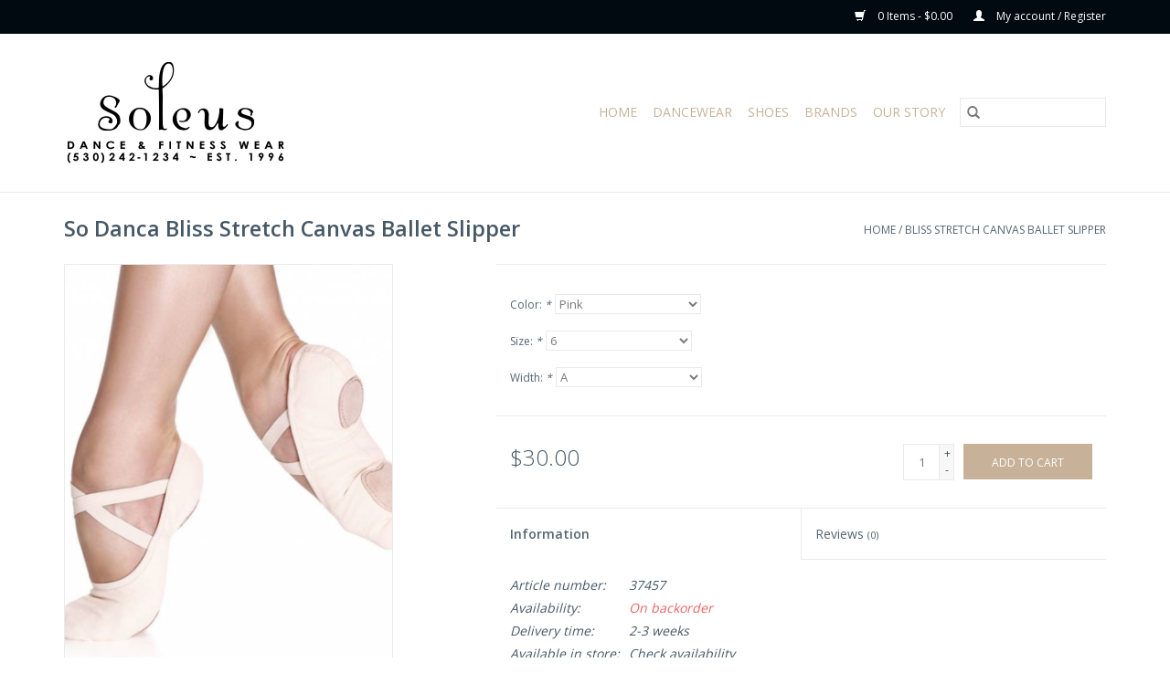

--- FILE ---
content_type: text/html;charset=utf-8
request_url: https://www.soleusdancewear.com/so-danca-bliss-stretch-canvas-ballet-slipper.html
body_size: 8237
content:
<!DOCTYPE html>
<html lang="us">
  <head>
    <meta charset="utf-8"/>
<!-- [START] 'blocks/head.rain' -->
<!--

  (c) 2008-2025 Lightspeed Netherlands B.V.
  http://www.lightspeedhq.com
  Generated: 03-11-2025 @ 12:42:35

-->
<link rel="canonical" href="https://www.soleusdancewear.com/so-danca-bliss-stretch-canvas-ballet-slipper.html"/>
<link rel="alternate" href="https://www.soleusdancewear.com/index.rss" type="application/rss+xml" title="New products"/>
<meta name="robots" content="noodp,noydir"/>
<meta property="og:url" content="https://www.soleusdancewear.com/so-danca-bliss-stretch-canvas-ballet-slipper.html?source=facebook"/>
<meta property="og:site_name" content="SOLEUS DANCE &amp; FITNESS WEAR"/>
<meta property="og:title" content="Bliss - Stretch Canvas Ballet Slipper"/>
<meta property="og:description" content="Stretch canvas split sole ballet slipper by So Danca. The stretch canvas contours to the arch and toes perfectly. This fully elasticized ballet slipper is dr..."/>
<meta property="og:image" content="https://cdn.shoplightspeed.com/shops/613836/files/5065981/so-danca-bliss-stretch-canvas-ballet-slipper.jpg"/>
<!--[if lt IE 9]>
<script src="https://cdn.shoplightspeed.com/assets/html5shiv.js?2025-02-20"></script>
<![endif]-->
<!-- [END] 'blocks/head.rain' -->
    <title>Bliss - Stretch Canvas Ballet Slipper - SOLEUS DANCE &amp; FITNESS WEAR</title>
    <meta name="description" content="Stretch canvas split sole ballet slipper by So Danca. The stretch canvas contours to the arch and toes perfectly. This fully elasticized ballet slipper is dr..." />
    <meta name="keywords" content="So, Danca, Bliss, , Stretch, Canvas, Ballet, Slipper" />
    <meta http-equiv="X-UA-Compatible" content="IE=edge,chrome=1">
    <meta name="viewport" content="width=device-width, initial-scale=1.0">
    <meta name="apple-mobile-web-app-capable" content="yes">
    <meta name="apple-mobile-web-app-status-bar-style" content="black">

    <link rel="shortcut icon" href="https://cdn.shoplightspeed.com/shops/613836/themes/3581/assets/favicon.ico?20250220003920" type="image/x-icon" />
    <link href='//fonts.googleapis.com/css?family=Open%20Sans:400,300,600' rel='stylesheet' type='text/css'>
    <link href='//fonts.googleapis.com/css?family=Open%20Sans:400,300,600' rel='stylesheet' type='text/css'>
    <link rel="shortcut icon" href="https://cdn.shoplightspeed.com/shops/613836/themes/3581/assets/favicon.ico?20250220003920" type="image/x-icon" />
    <link rel="stylesheet" href="https://cdn.shoplightspeed.com/shops/613836/themes/3581/assets/bootstrap-min.css?2025102823155820200921071828" />
    <link rel="stylesheet" href="https://cdn.shoplightspeed.com/shops/613836/themes/3581/assets/style.css?2025102823155820200921071828" />
    <link rel="stylesheet" href="https://cdn.shoplightspeed.com/shops/613836/themes/3581/assets/settings.css?2025102823155820200921071828" />
    <link rel="stylesheet" href="https://cdn.shoplightspeed.com/assets/gui-2-0.css?2025-02-20" />
    <link rel="stylesheet" href="https://cdn.shoplightspeed.com/assets/gui-responsive-2-0.css?2025-02-20" />
    <link rel="stylesheet" href="https://cdn.shoplightspeed.com/shops/613836/themes/3581/assets/custom.css?2025102823155820200921071828" />
    
    <script src="https://cdn.shoplightspeed.com/assets/jquery-1-9-1.js?2025-02-20"></script>
    <script src="https://cdn.shoplightspeed.com/assets/jquery-ui-1-10-1.js?2025-02-20"></script>

    <script type="text/javascript" src="https://cdn.shoplightspeed.com/shops/613836/themes/3581/assets/global.js?2025102823155820200921071828"></script>
		<script type="text/javascript" src="https://cdn.shoplightspeed.com/shops/613836/themes/3581/assets/bootstrap-min.js?2025102823155820200921071828"></script>
    <script type="text/javascript" src="https://cdn.shoplightspeed.com/shops/613836/themes/3581/assets/jcarousel.js?2025102823155820200921071828"></script>
    <script type="text/javascript" src="https://cdn.shoplightspeed.com/assets/gui.js?2025-02-20"></script>
    <script type="text/javascript" src="https://cdn.shoplightspeed.com/assets/gui-responsive-2-0.js?2025-02-20"></script>

    <script type="text/javascript" src="https://cdn.shoplightspeed.com/shops/613836/themes/3581/assets/share42.js?2025102823155820200921071828"></script>

    <!--[if lt IE 9]>
    <link rel="stylesheet" href="https://cdn.shoplightspeed.com/shops/613836/themes/3581/assets/style-ie.css?2025102823155820200921071828" />
    <![endif]-->
    <link rel="stylesheet" media="print" href="https://cdn.shoplightspeed.com/shops/613836/themes/3581/assets/print-min.css?2025102823155820200921071828" />
  </head>
  <body>
    <header>
  <div class="topnav">
    <div class="container">
      
      <div class="right">
        <span role="region" aria-label="Cart">
          <a href="https://www.soleusdancewear.com/cart/" title="Cart" class="cart">
            <span class="glyphicon glyphicon-shopping-cart"></span>
            0 Items - $0.00
          </a>
        </span>
        <span>
          <a href="https://www.soleusdancewear.com/account/" title="My account" class="my-account">
            <span class="glyphicon glyphicon-user"></span>
                        	My account / Register
                      </a>
        </span>
      </div>
    </div>
  </div>

  <div class="navigation container">
    <div class="align">
      <div class="burger">
        <button type="button" aria-label="Open menu">
          <img src="https://cdn.shoplightspeed.com/shops/613836/themes/3581/assets/hamburger.png?2025102823155820200921071828" width="32" height="32" alt="Menu">
        </button>
      </div>

              <div class="vertical logo">
          <a href="https://www.soleusdancewear.com/" title="SOLEUS DANCE WEAR">
            <img src="https://cdn.shoplightspeed.com/shops/613836/themes/3581/assets/logo.png?20250220003920" alt="SOLEUS DANCE WEAR" />
          </a>
        </div>
      
      <nav class="nonbounce desktop vertical">
        <form action="https://www.soleusdancewear.com/search/" method="get" id="formSearch" role="search">
          <input type="text" name="q" autocomplete="off" value="" aria-label="Search" />
          <button type="submit" class="search-btn" title="Search">
            <span class="glyphicon glyphicon-search"></span>
          </button>
        </form>
        <ul region="navigation" aria-label=Navigation menu>
          <li class="item home ">
            <a class="itemLink" href="https://www.soleusdancewear.com/">Home</a>
          </li>
          
                    	<li class="item sub">
              <a class="itemLink" href="https://www.soleusdancewear.com/dancewear/" title="Dancewear">
                Dancewear
              </a>
                            	<span class="glyphicon glyphicon-play"></span>
                <ul class="subnav">
                                      <li class="subitem">
                      <a class="subitemLink" href="https://www.soleusdancewear.com/dancewear/bottoms/" title="Bottoms">Bottoms</a>
                                          </li>
                	                    <li class="subitem">
                      <a class="subitemLink" href="https://www.soleusdancewear.com/dancewear/dresses/" title="Dresses">Dresses</a>
                                          </li>
                	                    <li class="subitem">
                      <a class="subitemLink" href="https://www.soleusdancewear.com/dancewear/leotards/" title="Leotards">Leotards</a>
                                          </li>
                	                    <li class="subitem">
                      <a class="subitemLink" href="https://www.soleusdancewear.com/dancewear/tights/" title="Tights">Tights</a>
                                          </li>
                	                    <li class="subitem">
                      <a class="subitemLink" href="https://www.soleusdancewear.com/dancewear/tops/" title="Tops">Tops</a>
                                          </li>
                	              	</ul>
                          </li>
                    	<li class="item sub">
              <a class="itemLink" href="https://www.soleusdancewear.com/shoes/" title="Shoes">
                Shoes
              </a>
                            	<span class="glyphicon glyphicon-play"></span>
                <ul class="subnav">
                                      <li class="subitem">
                      <a class="subitemLink" href="https://www.soleusdancewear.com/shoes/pointe-accessories/" title="Pointe Accessories">Pointe Accessories</a>
                                          </li>
                	                    <li class="subitem">
                      <a class="subitemLink" href="https://www.soleusdancewear.com/shoes/ballet/" title="Ballet">Ballet</a>
                                          </li>
                	                    <li class="subitem">
                      <a class="subitemLink" href="https://www.soleusdancewear.com/shoes/character/" title="Character">Character</a>
                                          </li>
                	                    <li class="subitem">
                      <a class="subitemLink" href="https://www.soleusdancewear.com/shoes/jazz/" title="Jazz">Jazz</a>
                                          </li>
                	                    <li class="subitem">
                      <a class="subitemLink" href="https://www.soleusdancewear.com/shoes/barefoot/" title="Barefoot">Barefoot</a>
                                          </li>
                	                    <li class="subitem">
                      <a class="subitemLink" href="https://www.soleusdancewear.com/shoes/pointe/" title="Pointe">Pointe</a>
                                          </li>
                	                    <li class="subitem">
                      <a class="subitemLink" href="https://www.soleusdancewear.com/shoes/tap/" title="Tap">Tap</a>
                                          </li>
                	              	</ul>
                          </li>
          
          
          
                    	          		<li class="footerbrands item">
                <a class="itemLink" href="https://www.soleusdancewear.com/brands/" title="Brands">
                  Brands
                </a>
          		</li>
          	          
                    	<li class="item">
              <a class="itemLink" href="https://www.soleusdancewear.com/service/about/" title="Our Story" >
                Our Story
              </a>
          	</li>
                  </ul>

        <span class="glyphicon glyphicon-remove"></span>
      </nav>
    </div>
  </div>
</header>

    <div class="wrapper">
      <div class="container content" role="main">
                <div>
  <div class="page-title row">
    <div class="col-sm-6 col-md-6">
      <h1 class="product-page">
                  So Danca Bliss  Stretch Canvas Ballet Slipper
              </h1>

          </div>

  	<div class="col-sm-6 col-md-6 breadcrumbs text-right" role="nav" aria-label="Breadcrumbs">
  <a href="https://www.soleusdancewear.com/" title="Home">Home</a>

      / <a href="https://www.soleusdancewear.com/so-danca-bliss-stretch-canvas-ballet-slipper.html" aria-current="true">Bliss  Stretch Canvas Ballet Slipper</a>
  </div>
	</div>

  <div class="product-wrap row">
    <div class="product-img col-sm-4 col-md-4" role="article" aria-label="Product images">
      <div class="zoombox">
        <div class="images">
                      <a class="zoom first" data-image-id="5065981">
                                              	<img src="https://cdn.shoplightspeed.com/shops/613836/files/5065981/1600x2048x1/so-danca-bliss-stretch-canvas-ballet-slipper.jpg" alt="So Danca Bliss  Stretch Canvas Ballet Slipper">
                                          </a>
                  </div>

        <div class="thumbs row">
                      <div class="col-xs-3 col-sm-4 col-md-4">
              <a data-image-id="5065981">
                                                    	<img src="https://cdn.shoplightspeed.com/shops/613836/files/5065981/156x230x1/so-danca-bliss-stretch-canvas-ballet-slipper.jpg" alt="So Danca Bliss  Stretch Canvas Ballet Slipper" title="So Danca Bliss  Stretch Canvas Ballet Slipper"/>
                	                              </a>
            </div>
                  </div>
      </div>
    </div>

    <div class="product-info col-sm-8 col-md-7 col-md-offset-1">
      <form action="https://www.soleusdancewear.com/cart/add/15885977/" id="product_configure_form" method="post">
                  <div class="product-option row" role="group" aria-label="Customize product">
            <div class="col-md-12">
              <input type="hidden" name="bundle_id" id="product_configure_bundle_id" value="">
<div class="product-configure">
  <div class="product-configure-options" aria-label="Select an option of the product. This will reload the page to show the new option." role="region">
    <div class="product-configure-options-option">
      <label for="product_configure_option_color">Color: <em aria-hidden="true">*</em></label>
      <select name="matrix[color]" id="product_configure_option_color" onchange="document.getElementById('product_configure_form').action = 'https://www.soleusdancewear.com/product/matrix/9860412/'; document.getElementById('product_configure_form').submit();" aria-required="true">
        <option value="Pink" selected="selected">Pink</option>
        <option value="Black">Black</option>
      </select>
      <div class="product-configure-clear"></div>
    </div>
    <div class="product-configure-options-option">
      <label for="product_configure_option_size">Size: <em aria-hidden="true">*</em></label>
      <select name="matrix[size]" id="product_configure_option_size" onchange="document.getElementById('product_configure_form').action = 'https://www.soleusdancewear.com/product/matrix/9860412/'; document.getElementById('product_configure_form').submit();" aria-required="true">
        <option value="1">1</option>
        <option value="1.5">1.5</option>
        <option value="2">2</option>
        <option value="2.5">2.5</option>
        <option value="3">3</option>
        <option value="3.5">3.5</option>
        <option value="4">4</option>
        <option value="4.5">4.5</option>
        <option value="5">5</option>
        <option value="5.5">5.5</option>
        <option value="6" selected="selected">6</option>
        <option value="6.5">6.5</option>
        <option value="7">7</option>
        <option value="7.5">7.5</option>
        <option value="8">8</option>
        <option value="8.5">8.5</option>
        <option value="9">9</option>
        <option value="9.5">9.5</option>
        <option value="10">10</option>
        <option value="10.5">10.5</option>
        <option value="11">11</option>
        <option value="11.5">11.5</option>
      </select>
      <div class="product-configure-clear"></div>
    </div>
    <div class="product-configure-options-option">
      <label for="product_configure_option_width">Width: <em aria-hidden="true">*</em></label>
      <select name="matrix[width]" id="product_configure_option_width" onchange="document.getElementById('product_configure_form').action = 'https://www.soleusdancewear.com/product/matrix/9860412/'; document.getElementById('product_configure_form').submit();" aria-required="true">
        <option value="A" selected="selected">A</option>
        <option value="B">B</option>
        <option value="C">C</option>
      </select>
      <div class="product-configure-clear"></div>
    </div>
  </div>
<input type="hidden" name="matrix_non_exists" value="">
</div>

            </div>
          </div>
        
        <div class="product-price row">
          <div class="price-wrap col-xs-5 col-md-5">
                        <span class="price" style="line-height: 30px;">$30.00
                                        </span>
          </div>

          <div class="cart col-xs-7 col-md-7">
            <div class="cart">
                            	<input type="text" name="quantity" value="1" aria-label="Quantity" />
                <div class="change">
                  <button type="button" onclick="updateQuantity('up');" class="up" aria-label="Increase quantity by 1">+</button>
                  <button type="button" onclick="updateQuantity('down');" class="down" aria-label="Decrease quantity by 1">-</button>
                </div>
              	<button type="button" onclick="$('#product_configure_form').submit();" class="btn glyphicon glyphicon-shopping-cart" title="Add to cart"  aria-label="Add to cart">
                	<span aria-hidden="true">Add to cart</span>
              	</button>
                          </div>
          </div>
        </div>
      </form>

      <div class="product-tabs row">
        <div class="tabs">
          <ul>
            <li class="active col-2 information"><a rel="info" href="#">Information</a></li>
                        <li class="col-2 reviews"><a rel="reviews" href="#">Reviews <small>(0)</small></a></li>          </ul>
        </div>

        <div class="tabsPages">
          <div class="page info active">
            <table class="details">
            	              	                  <tr class="articlenumber">
                    <td>Article number:</td>
                    <td>37457</td>
                  </tr>
              	   						
                              <tr class="availability">
                  <td>Availability:</td>
                                    <td><span class="out-of-stock">On backorder</span></td>
                                  </tr>
              
                              <tr class="deliverytime">
                  <td>Delivery time:</td>
                  <td>2-3 weeks</td>
                </tr>
              
                               <tr class="omni-location-inventory">
                     <td>Available in store:</td>
                     <td class="product-inventory-location-label" id="productLocationInventory">Check availability</td>
                 </tr>
                 

  <link rel="stylesheet" type="text/css" href="https://cdn.shoplightspeed.com/assets/gui-core.css?2025-02-20" />

  <div id="gui-modal-product-inventory-location-wrapper">
   <div class="gui-modal-product-inventory-location-background"></div>
   <div class="gui-modal-product-inventory-location" >
     <div class="gui-modal-product-inventory-location-header">
       <p class="gui-modal-product-inventory-location-label">Available in store</p>
       <span id="gui-modal-product-inventory-location-close">Close</span>
     </div>
     <!-- Modal content -->
     <div class="gui-modal-product-inventory-location-container">
       <div id="gui-modal-product-inventory-location-content" class="gui-modal-product-inventory-location-content"></div>
       <div id="gui-modal-product-inventory-location-footer" class="gui-modal-product-inventory-location-footer"></div>
     </div>
   </div>
  </div>

  <script>
    (function() {
      function getInventoryState(quantity) {
        let inventoryPerLocationSetting = 'only_text';
        switch(inventoryPerLocationSetting) {
          case 'show_levels':
            return quantity > 0 ? 'In stock ('+ quantity +')' : 'Out of stock';
          default:
            return quantity > 0 ? 'In stock' : 'Out of stock';
        }
      }

      function createLocationRow(data, isFirstItem) {
        var locationData = data.location;

        if(!location){
          return null;
        }

        var firstItem      = isFirstItem ? '<hr class="gui-modal-product-inventory-location-content-row-divider"/>' : '';
        var inventoryState = getInventoryState(data.inventory);
        var titleString    = 'state at location';

        titleString = titleString.replace('state', inventoryState);
        titleString = titleString.replace('location', locationData.title);

        return [
          '<div class="gui-modal-product-inventory-location-content-row">', firstItem,
          '<p class="bold">', titleString, '</p>',
          '<p class="gui-product-inventory-address">', locationData.address.formatted, '</p>',
          '<hr class="gui-modal-product-inventory-location-content-row-divider"/>',
          '</div>'].join('');
      }

      function handleError(){
        $('#gui-modal-product-inventory-location-wrapper').show();
        $('#gui-modal-product-inventory-location-content').html('<div class="gui-modal-product-inventory-location-footer">Stock information is currently unavailable for this product. Please try again later.</div>');
      }

      // Get product inventory location information
      function inventoryOnClick() {
        $.getJSON('https://www.soleusdancewear.com/product-inventory/?id=15885977', function (response) {

          if(!response || !response.productInventory || (response.productInventory.locations && !response.productInventory.locations.length)){
            handleError();
            return;
          }

          var locations = response.productInventory.locations || [];

          var rows = locations.map(function(item, index) {
            return createLocationRow(item, index === 0)
          });

          $('#gui-modal-product-inventory-location-content').html(rows);

          var dateObj = new Date();
          var hours = dateObj.getHours() < 10 ? '0' + dateObj.getHours() : dateObj.getHours();
          var minutes = dateObj.getMinutes() < 10 ? '0' + dateObj.getMinutes() : dateObj.getMinutes();

          var footerContent = [
              '<div>',
              '<span class="bold">', 'Last updated:', '</span> ',
              'Today at ', hours, ':', minutes,
              '</div>',
              '<div>Online and in-store prices may differ</div>'].join('');

          $('#gui-modal-product-inventory-location-footer').html(footerContent);

          $('#gui-modal-product-inventory-location-wrapper').show();
        }).fail(handleError);
      }

      $('#productLocationInventory').on('click', inventoryOnClick);

      // When the user clicks on 'Close' in the modal, close it
      $('#gui-modal-product-inventory-location-close').on('click', function(){
        $('#gui-modal-product-inventory-location-wrapper').hide();
      });

      // When the user clicks anywhere outside of the modal, close it
      $('.gui-modal-product-inventory-location-background').on('click', function(){
        $('#gui-modal-product-inventory-location-wrapper').hide();
      });
    })();
  </script>
             
            </table>

                        <div class="clearfix"></div>

            <p><strong>Stretch canvas split sole ballet slipper by So Danca. The stretch canvas contours to the arch and toes perfectly. This fully elasticized ballet slipper is drawstring free, eliminating the headache and awkwardness associated with a traditional drawstring slipper.</strong></p>
<p>Available in three widths to accommodate all foot shapes.</p>
<p>A - Narrow, B - Medium, C - Wide</p>
<p>Also available in Child sizes.</p>

                      </div>
          
          <div class="page reviews">
            
            <div class="bottom">
              <div class="right">
                <a href="https://www.soleusdancewear.com/account/review/9860412/">Add your review</a>
              </div>
              <span>0</span> stars based on <span>0</span> reviews
            </div>
          </div>
        </div>
      </div>
    </div>
  </div>

  <div class="product-actions row" role="complementary">
    <div class="social-media col-xs-12 col-md-4" role="group" aria-label="Share on social media">
      <div class="share42init" data-url="https://www.soleusdancewear.com/so-danca-bliss-stretch-canvas-ballet-slipper.html" data-image="https://cdn.shoplightspeed.com/shops/613836/files/5065981/300x250x2/so-danca-bliss-stretch-canvas-ballet-slipper.jpg"></div>
    </div>

    <div class="col-md-7 col-xs-12 col-md-offset-1">
      <div class="tags-actions row">
        <div class="tags col-xs-12 col-md-4" role="group" aria-label="Tags">
                              	          	<a href="https://www.soleusdancewear.com/brands/so-danca/" title="So Danca"><h2>So Danca</h2></a>
                  </div>

        <div class="actions col-xs-12 col-md-8 text-right" role="group" aria-label="Actions">
          <a href="https://www.soleusdancewear.com/account/wishlistAdd/9860412/?variant_id=15885977" title="Add to wishlist">
            Add to wishlist
          </a> /
          <a href="https://www.soleusdancewear.com/compare/add/15885977/" title="Add to compare">
            Add to compare
          </a> /
                    <a href="#" onclick="window.print(); return false;" title="Print">
            Print
          </a>
        </div>
      </div>
    </div>
  </div>

	
  		<div class="products related row">
      <div class="col-md-12">
        <h3>Related products</h3>
      </div>
            	<div class="product col-xs-6 col-sm-3 col-md-3">
  <div class="image-wrap">
    <a href="https://www.soleusdancewear.com/bloch-ladies-elite-adaptatoe-tights.html" title="Bloch Ladies Elite Adaptatoe Tights">
                              <img src="https://cdn.shoplightspeed.com/shops/613836/files/5065826/262x276x1/bloch-ladies-elite-adaptatoe-tights.jpg" width="262" height="276" alt="Bloch Ladies Elite Adaptatoe Tights" title="Bloch Ladies Elite Adaptatoe Tights" />
                </a>

    <div class="description text-center">
      <a href="https://www.soleusdancewear.com/bloch-ladies-elite-adaptatoe-tights.html" title="Bloch Ladies Elite Adaptatoe Tights">
                <div class="text">
                    Bloch&#039;s comfortable and durable tights have a super stretch knitted waistband that provides superior comfort. Many dancers find a convertible tight the most convenient option when needing to change between multiple styles of shoes and styles of dance. The
                  </div>
      </a>
      <a href="https://www.soleusdancewear.com/cart/add/15885490/" class="cart">Add to cart</a>    </div>
  </div>

  <div class="info">
    <a href="https://www.soleusdancewear.com/bloch-ladies-elite-adaptatoe-tights.html" title="Bloch Ladies Elite Adaptatoe Tights" class="title">
   Bloch Ladies Elite Adaptatoe Tights     </a>

    <div class="left">
    
    $15.50 
   </div>
         </div>
</div>



            	<div class="product col-xs-6 col-sm-3 col-md-3">
  <div class="image-wrap">
    <a href="https://www.soleusdancewear.com/bloch-ladies-elite-endura-footed-tights.html" title="Bloch Ladies Elite Endura Footed Tights">
                              <img src="https://cdn.shoplightspeed.com/shops/613836/files/5065851/262x276x1/bloch-ladies-elite-endura-footed-tights.jpg" width="262" height="276" alt="Bloch Ladies Elite Endura Footed Tights" title="Bloch Ladies Elite Endura Footed Tights" />
                </a>

    <div class="description text-center">
      <a href="https://www.soleusdancewear.com/bloch-ladies-elite-endura-footed-tights.html" title="Bloch Ladies Elite Endura Footed Tights">
                <div class="text">
                    Bloch&#039;s comfortable and durable tights have a super stretch knitted waistband that provides superior comfort. The nylon &amp; lycra blend gives them a soft and luxurious feel while providing superior durability, making them perfect for dance class, performanc
                  </div>
      </a>
      <a href="https://www.soleusdancewear.com/cart/add/15885568/" class="cart">Add to cart</a>    </div>
  </div>

  <div class="info">
    <a href="https://www.soleusdancewear.com/bloch-ladies-elite-endura-footed-tights.html" title="Bloch Ladies Elite Endura Footed Tights" class="title">
   Bloch Ladies Elite Endura Footed Tights     </a>

    <div class="left">
    
    $16.00 
   </div>
         </div>
</div>


<div class="clearfix visible-xs"></div>

            	<div class="product col-xs-6 col-sm-3 col-md-3">
  <div class="image-wrap">
    <a href="https://www.soleusdancewear.com/so-danca-child-bliss-stretch-canvas-ballet-slipper.html" title="So Danca Child Bliss - Stretch Canvas Ballet Slipper">
                              <img src="https://cdn.shoplightspeed.com/shops/613836/files/5083687/262x276x1/so-danca-child-bliss-stretch-canvas-ballet-slipper.jpg" width="262" height="276" alt="So Danca Child Bliss - Stretch Canvas Ballet Slipper" title="So Danca Child Bliss - Stretch Canvas Ballet Slipper" />
                </a>

    <div class="description text-center">
      <a href="https://www.soleusdancewear.com/so-danca-child-bliss-stretch-canvas-ballet-slipper.html" title="So Danca Child Bliss - Stretch Canvas Ballet Slipper">
                <div class="text">
                    Stretch canvas split sole ballet slipper by So Danca. The stretch canvas contours to the arch and toes perfectly. This fully elasticized ballet slipper is drawstring free, eliminating the headache and awkwardness associated with a traditional drawstring s
                  </div>
      </a>
      <a href="https://www.soleusdancewear.com/cart/add/15913717/" class="cart">Add to cart</a>    </div>
  </div>

  <div class="info">
    <a href="https://www.soleusdancewear.com/so-danca-child-bliss-stretch-canvas-ballet-slipper.html" title="So Danca Child Bliss - Stretch Canvas Ballet Slipper" class="title">
   So Danca Child Bliss - Stretch Canvas Ballet Slipper     </a>

    <div class="left">
    
    $30.00 
   </div>
         </div>
</div>



            	<div class="product col-xs-6 col-sm-3 col-md-3">
  <div class="image-wrap">
    <a href="https://www.soleusdancewear.com/gaynor-minden-microfiber-convertible-tights.html" title="Gaynor Minden Gaynor Minden - Convertible Tights">
                              <img src="https://cdn.shoplightspeed.com/shops/613836/files/5085237/262x276x1/gaynor-minden-gaynor-minden-convertible-tights.jpg" width="262" height="276" alt="Gaynor Minden Gaynor Minden - Convertible Tights" title="Gaynor Minden Gaynor Minden - Convertible Tights" />
                </a>

    <div class="description text-center">
      <a href="https://www.soleusdancewear.com/gaynor-minden-microfiber-convertible-tights.html" title="Gaynor Minden Gaynor Minden - Convertible Tights">
                <div class="text">
                    Soft. Stretchy. Strong.<br />
And with all the details dancers love: a smooth<br />
luxurious “hand”, abundant 3D stretch, comfortable<br />
soft-knit waistbands, dyed-to-match crotch gussets,<br />
and carefully finished openings.
                  </div>
      </a>
      <a href="https://www.soleusdancewear.com/cart/add/15919077/" class="cart">Add to cart</a>    </div>
  </div>

  <div class="info">
    <a href="https://www.soleusdancewear.com/gaynor-minden-microfiber-convertible-tights.html" title="Gaynor Minden Gaynor Minden - Convertible Tights" class="title">
   Gaynor Minden Gaynor Minden - Convertible Tights     </a>

    <div class="left">
    
    $18.00 
   </div>
         </div>
</div>


<div class="clearfix visible-xs"></div>

            	<div class="product col-xs-6 col-sm-3 col-md-3">
  <div class="image-wrap">
    <a href="https://www.soleusdancewear.com/suffolk-convertible-tights.html" title="Suffolk Convertible Tights">
                              <img src="https://cdn.shoplightspeed.com/shops/613836/files/5085486/262x276x1/suffolk-convertible-tights.jpg" width="262" height="276" alt="Suffolk Convertible Tights" title="Suffolk Convertible Tights" />
                </a>

    <div class="description text-center">
      <a href="https://www.soleusdancewear.com/suffolk-convertible-tights.html" title="Suffolk Convertible Tights">
                <div class="text">
                    Soleus&#039; newest option in tights, Suffolk offers a super soft tight that is as comfortable as it is durable.
                  </div>
      </a>
      <a href="https://www.soleusdancewear.com/cart/add/15919743/" class="cart">Add to cart</a>    </div>
  </div>

  <div class="info">
    <a href="https://www.soleusdancewear.com/suffolk-convertible-tights.html" title="Suffolk Convertible Tights" class="title">
   Suffolk Convertible Tights     </a>

    <div class="left">
    
    $15.00 
   </div>
         </div>
</div>



          </div>
	</div>


<script src="https://cdn.shoplightspeed.com/shops/613836/themes/3581/assets/jquery-zoom-min.js?2025102823155820200921071828" type="text/javascript"></script>
<script type="text/javascript">
function updateQuantity(way){
    var quantity = parseInt($('.cart input').val());

    if (way == 'up'){
        if (quantity < 10000){
            quantity++;
        } else {
            quantity = 10000;
        }
    } else {
        if (quantity > 1){
            quantity--;
        } else {
            quantity = 1;
        }
    }

    $('.cart input').val(quantity);
}
</script>

<div itemscope itemtype="https://schema.org/Product">
  <meta itemprop="name" content="So Danca Bliss  Stretch Canvas Ballet Slipper">
  <meta itemprop="image" content="https://cdn.shoplightspeed.com/shops/613836/files/5065981/300x250x2/so-danca-bliss-stretch-canvas-ballet-slipper.jpg" />  <meta itemprop="brand" content="So Danca" />  <meta itemprop="description" content="Stretch canvas split sole ballet slipper by So Danca. The stretch canvas contours to the arch and toes perfectly. This fully elasticized ballet slipper is drawstring free, eliminating the headache and awkwardness associated with a traditional drawstring s" />  <meta itemprop="itemCondition" itemtype="https://schema.org/OfferItemCondition" content="https://schema.org/NewCondition"/>
    <meta itemprop="mpn" content="37457" />  <meta itemprop="sku" content="SD - 16L - A" />

<div itemprop="offers" itemscope itemtype="https://schema.org/Offer">
      <meta itemprop="price" content="30.00" />
    <meta itemprop="priceCurrency" content="USD" />
    <meta itemprop="validFrom" content="2025-11-03" />
  <meta itemprop="priceValidUntil" content="2026-02-03" />
  <meta itemprop="url" content="https://www.soleusdancewear.com/so-danca-bliss-stretch-canvas-ballet-slipper.html" />
 </div>
</div>
      </div>

      <footer>
  <hr class="full-width" />
  <div class="container">
    <div class="social row">
      
            	<div class="social-media col-xs-12 col-md-12  text-center">
        	<div class="inline-block relative">
          	<a href="https://www.facebook.com/soleus.dancewear/" class="social-icon facebook" target="_blank" aria-label="Facebook SOLEUS DANCE &amp; FITNESS WEAR"></a>          	          	          	          	          	          	<a href="https://www.instagram.com/soleusdancer/" class="social-icon instagram" target="_blank" aria-label="Instagram SOLEUS DANCE &amp; FITNESS WEAR"></a>
          	        	</div>
      	</div>
          </div>

    <hr class="full-width" />

    <div class="links row">
      <div class="col-xs-12 col-sm-3 col-md-3" role="article" aria-label="Customer service links">
        <label class="footercollapse" for="_1">
          <strong>Customer service</strong>
          <span class="glyphicon glyphicon-chevron-down hidden-sm hidden-md hidden-lg"></span>
        </label>
        <input class="footercollapse_input hidden-md hidden-lg hidden-sm" id="_1" type="checkbox">
        <div class="list">
          <ul class="no-underline no-list-style">
                          <li>
                <a href="https://www.soleusdancewear.com/service/about/" title="Our story" >
                  Our story
                </a>
              </li>
                          <li>
                <a href="https://www.soleusdancewear.com/service/disclaimer/" title="Community" >
                  Community
                </a>
              </li>
                          <li>
                <a href="https://www.soleusdancewear.com/service/payment-methods/" title="Rewards program" >
                  Rewards program
                </a>
              </li>
                          <li>
                <a href="https://www.soleusdancewear.com/service/" title="Contact us" >
                  Contact us
                </a>
              </li>
                          <li>
                <a href="https://www.soleusdancewear.com/service/general-terms-conditions/" title="General terms &amp; conditions" >
                  General terms &amp; conditions
                </a>
              </li>
                          <li>
                <a href="https://www.soleusdancewear.com/service/privacy-policy/" title="Privacy policy" >
                  Privacy policy
                </a>
              </li>
                          <li>
                <a href="https://www.soleusdancewear.com/service/shipping-returns/" title="Shipping &amp; Returns" >
                  Shipping &amp; Returns
                </a>
              </li>
                          <li>
                <a href="https://www.soleusdancewear.com/sitemap/" title="Sitemap" >
                  Sitemap
                </a>
              </li>
                      </ul>
        </div>
      </div>

      <div class="col-xs-12 col-sm-3 col-md-3" role="article" aria-label="Products links">
    		<label class="footercollapse" for="_2">
        	<strong>Products</strong>
          <span class="glyphicon glyphicon-chevron-down hidden-sm hidden-md hidden-lg"></span>
        </label>
        <input class="footercollapse_input hidden-md hidden-lg hidden-sm" id="_2" type="checkbox">
        <div class="list">
          <ul>
            <li><a href="https://www.soleusdancewear.com/collection/" title="All products">All products</a></li>
                        <li><a href="https://www.soleusdancewear.com/collection/?sort=newest" title="New products">New products</a></li>
            <li><a href="https://www.soleusdancewear.com/collection/offers/" title="Offers">Offers</a></li>
                        	<li><a href="https://www.soleusdancewear.com/brands/" title="Brands">Brands</a></li>
                        <li><a href="https://www.soleusdancewear.com/tags/" title="Tags">Tags</a></li>            <li><a href="https://www.soleusdancewear.com/index.rss" title="RSS feed">RSS feed</a></li>
          </ul>
        </div>
      </div>

      <div class="col-xs-12 col-sm-3 col-md-3" role="article" aria-label="My account links">
        <label class="footercollapse" for="_3">
        	<strong>
          	          		My account
          	        	</strong>
          <span class="glyphicon glyphicon-chevron-down hidden-sm hidden-md hidden-lg"></span>
        </label>
        <input class="footercollapse_input hidden-md hidden-lg hidden-sm" id="_3" type="checkbox">

        <div class="list">
          <ul>
            
                        	            		<li><a href="https://www.soleusdancewear.com/account/" title="Register">Register</a></li>
            	                        	            		<li><a href="https://www.soleusdancewear.com/account/orders/" title="My orders">My orders</a></li>
            	                        	                        	            		<li><a href="https://www.soleusdancewear.com/account/wishlist/" title="My wishlist">My wishlist</a></li>
            	                        	                      </ul>
        </div>
      </div>

      <div class="col-xs-12 col-sm-3 col-md-3" role="article" aria-label="Company info">
      	<label class="footercollapse" for="_4">
      		<strong>
                        	Soleus Dance & Fitness Wear
                      </strong>
          <span class="glyphicon glyphicon-chevron-down hidden-sm hidden-md hidden-lg"></span>
        </label>
        <input class="footercollapse_input hidden-md hidden-lg hidden-sm" id="_4" type="checkbox">

        <div class="list">
        	          	<span class="contact-description">Store Hours: M-F 11:00-5:30 & Sat 11:00-3:00</span>
                  	          	<div class="contact" role="group" aria-label="Phone number: (530)242-1234">
            	<span class="glyphicon glyphicon-earphone"></span>
            	(530)242-1234
          	</div>
        	        	          	<div class="contact">
            	<span class="glyphicon glyphicon-envelope"></span>
            	<a href="/cdn-cgi/l/email-protection#c0a5b2a9a3a180b3afaca5b5b3a4a1aea3a5b7a5a1b2eea3afad" title="Email" aria-label="Email: erica@soleusdancewear.com">
              	<span class="__cf_email__" data-cfemail="3c594e555f5d7c4f535059494f585d525f594b595d4e125f5351">[email&#160;protected]</span>
            	</a>
          	</div>
        	        </div>

                
              </div>
    </div>
  	<hr class="full-width" />
  </div>

  <div class="copyright-payment">
    <div class="container">
      <div class="row">
        <div class="copyright col-md-6">
          © Copyright 2025 SOLEUS DANCE &amp; FITNESS WEAR
                    	- Powered by
          	          		<a href="http://www.lightspeedhq.com" title="Lightspeed" target="_blank" aria-label="Powered by Lightspeed">Lightspeed</a>
          		          	                  </div>
        <div class="payments col-md-6 text-right">
                      <a href="https://www.soleusdancewear.com/service/payment-methods/" title="Credit Card">
              <img src="https://cdn.shoplightspeed.com/assets/icon-payment-creditcard.png?2025-02-20" alt="Credit Card" />
            </a>
                  </div>
      </div>
    </div>
  </div>
</footer>
    </div>
    <!-- [START] 'blocks/body.rain' -->
<script data-cfasync="false" src="/cdn-cgi/scripts/5c5dd728/cloudflare-static/email-decode.min.js"></script><script>
(function () {
  var s = document.createElement('script');
  s.type = 'text/javascript';
  s.async = true;
  s.src = 'https://www.soleusdancewear.com/services/stats/pageview.js?product=9860412&hash=1e1f';
  ( document.getElementsByTagName('head')[0] || document.getElementsByTagName('body')[0] ).appendChild(s);
})();
</script>
<script>
(function () {
  var s = document.createElement('script');
  s.type = 'text/javascript';
  s.async = true;
  s.src = 'https://qmach.in/form-integration/quote-button-prod.js';
  ( document.getElementsByTagName('head')[0] || document.getElementsByTagName('body')[0] ).appendChild(s);
})();
</script>
<!-- [END] 'blocks/body.rain' -->
      <script>(function(){function c(){var b=a.contentDocument||a.contentWindow.document;if(b){var d=b.createElement('script');d.innerHTML="window.__CF$cv$params={r:'998bf3d2f84877be',t:'MTc2MjE3Mzc1NS4wMDAwMDA='};var a=document.createElement('script');a.nonce='';a.src='/cdn-cgi/challenge-platform/scripts/jsd/main.js';document.getElementsByTagName('head')[0].appendChild(a);";b.getElementsByTagName('head')[0].appendChild(d)}}if(document.body){var a=document.createElement('iframe');a.height=1;a.width=1;a.style.position='absolute';a.style.top=0;a.style.left=0;a.style.border='none';a.style.visibility='hidden';document.body.appendChild(a);if('loading'!==document.readyState)c();else if(window.addEventListener)document.addEventListener('DOMContentLoaded',c);else{var e=document.onreadystatechange||function(){};document.onreadystatechange=function(b){e(b);'loading'!==document.readyState&&(document.onreadystatechange=e,c())}}}})();</script><script defer src="https://static.cloudflareinsights.com/beacon.min.js/vcd15cbe7772f49c399c6a5babf22c1241717689176015" integrity="sha512-ZpsOmlRQV6y907TI0dKBHq9Md29nnaEIPlkf84rnaERnq6zvWvPUqr2ft8M1aS28oN72PdrCzSjY4U6VaAw1EQ==" data-cf-beacon='{"rayId":"998bf3d2f84877be","version":"2025.9.1","serverTiming":{"name":{"cfExtPri":true,"cfEdge":true,"cfOrigin":true,"cfL4":true,"cfSpeedBrain":true,"cfCacheStatus":true}},"token":"8247b6569c994ee1a1084456a4403cc9","b":1}' crossorigin="anonymous"></script>
</body>
</html>


--- FILE ---
content_type: text/css; charset=UTF-8
request_url: https://cdn.shoplightspeed.com/shops/613836/themes/3581/assets/custom.css?2025102823155820200921071828
body_size: 306
content:
/* 20250220003920 - v2 */
.gui,
.gui-block-linklist li a {
  color: #465866;
}

.gui-page-title,
.gui a.gui-bold,
.gui-block-subtitle,
.gui-table thead tr th,
.gui ul.gui-products li .gui-products-title a,
.gui-form label,
.gui-block-title.gui-dark strong,
.gui-block-title.gui-dark strong a,
.gui-content-subtitle {
  color: #465866;
}

.gui-block-inner strong {
  color: #909aa3;
}

.gui a {
  color: #c7b299;
}

.gui-input.gui-focus,
.gui-text.gui-focus,
.gui-select.gui-focus {
  border-color: #c7b299;
  box-shadow: 0 0 2px #c7b299;
}

.gui-select.gui-focus .gui-handle {
  border-color: #c7b299;
}

.gui-block,
.gui-block-title,
.gui-buttons.gui-border,
.gui-block-inner,
.gui-image {
  border-color: #465866;
}

.gui-block-title {
  color: #465866;
  background-color: #ffffff;
}

.gui-content-title {
  color: #465866;
}

.gui-form .gui-field .gui-description span {
  color: #465866;
}

.gui-block-inner {
  background-color: #f4f4f4;
}

.gui-block-option {
  border-color: #e3e5e8;
  background-color: #f5f6f7;
}

.gui-block-option-block {
  border-color: #e3e5e8;
}

.gui-block-title strong {
  color: #465866;
}

.gui-line,
.gui-cart-sum .gui-line {
  background-color: #abb3ba;
}

.gui ul.gui-products li {
  border-color: #c7ccd1;
}

.gui-block-subcontent,
.gui-content-subtitle {
  border-color: #c7ccd1;
}

.gui-faq,
.gui-login,
.gui-password,
.gui-register,
.gui-review,
.gui-sitemap,
.gui-block-linklist li,
.gui-table {
  border-color: #c7ccd1;
}

.gui-block-content .gui-table {
  border-color: #e3e5e8;
}

.gui-table thead tr th {
  border-color: #abb3ba;
  background-color: #f5f6f7;
}

.gui-table tbody tr td {
  border-color: #e3e5e8;
}

.gui a.gui-button-large,
.gui a.gui-button-small {
  border-color: #465866;
  color: #465866;
  background-color: #ffffff;
}

.gui a.gui-button-large.gui-button-action,
.gui a.gui-button-small.gui-button-action {
  border-color: #465866;
  color: #465866;
  background-color: #ffffff;
}

.gui a.gui-button-large:active,
.gui a.gui-button-small:active {
  background-color: #cccccc;
  border-color: #384651;
}

.gui a.gui-button-large.gui-button-action:active,
.gui a.gui-button-small.gui-button-action:active {
  background-color: #cccccc;
  border-color: #384651;
}

.gui-input,
.gui-text,
.gui-select,
.gui-number {
  border-color: #465866;
  background-color: #ffffff;
}

.gui-select .gui-handle,
.gui-number .gui-handle {
  border-color: #465866;
}

.gui-number .gui-handle a {
  background-color: #ffffff;
}

.gui-input input,
.gui-number input,
.gui-text textarea,
.gui-select .gui-value {
  color: #465866;
}

.gui-progressbar {
  background-color: #c7b299;
}

/* custom */



--- FILE ---
content_type: application/javascript; charset=UTF-8
request_url: https://www.soleusdancewear.com/cdn-cgi/challenge-platform/h/b/scripts/jsd/e8e65e95f26d/main.js?
body_size: 4418
content:
window._cf_chl_opt={REqn6:'b'};~function(S5,m,W,O,i,L,Y,v){S5=R,function(N,E,Sv,S4,D,K){for(Sv={N:478,E:501,D:513,K:436,a:517,d:524,Z:437,o:490,P:494,e:516,H:477},S4=R,D=N();!![];)try{if(K=parseInt(S4(Sv.N))/1*(-parseInt(S4(Sv.E))/2)+-parseInt(S4(Sv.D))/3+parseInt(S4(Sv.K))/4+-parseInt(S4(Sv.a))/5*(-parseInt(S4(Sv.d))/6)+parseInt(S4(Sv.Z))/7*(parseInt(S4(Sv.o))/8)+-parseInt(S4(Sv.P))/9+parseInt(S4(Sv.e))/10*(parseInt(S4(Sv.H))/11),E===K)break;else D.push(D.shift())}catch(a){D.push(D.shift())}}(S,291056),m=this||self,W=m[S5(470)],O=function(Sq,Sd,Sa,SK,SF,SG,S6,E,D,K){return Sq={N:480,E:476},Sd={N:413,E:413,D:427,K:413,a:413,d:413,Z:520,o:511,P:511,e:413},Sa={N:425},SK={N:489},SF={N:425,E:511,D:428,K:447,a:456,d:447,Z:428,o:447,P:489,e:427,H:489,j:427,y:413,g:427,c:413,h:428,I:456,n:489,J:427,M:427,x:489,V:427,k:427,B:520},SG={N:472,E:511},S6=S5,E=String[S6(Sq.N)],D={'h':function(a){return a==null?'':D.g(a,6,function(d,S7){return S7=R,S7(SG.N)[S7(SG.E)](d)})},'g':function(Z,o,P,S8,H,j,y,I,J,M,x,V,B,C,S0,S1,S2,S3){if(S8=S6,Z==null)return'';for(j={},y={},I='',J=2,M=3,x=2,V=[],B=0,C=0,S0=0;S0<Z[S8(SF.N)];S0+=1)if(S1=Z[S8(SF.E)](S0),Object[S8(SF.D)][S8(SF.K)][S8(SF.a)](j,S1)||(j[S1]=M++,y[S1]=!0),S2=I+S1,Object[S8(SF.D)][S8(SF.d)][S8(SF.a)](j,S2))I=S2;else{if(Object[S8(SF.Z)][S8(SF.o)][S8(SF.a)](y,I)){if(256>I[S8(SF.P)](0)){for(H=0;H<x;B<<=1,o-1==C?(C=0,V[S8(SF.e)](P(B)),B=0):C++,H++);for(S3=I[S8(SF.H)](0),H=0;8>H;B=B<<1|S3&1,o-1==C?(C=0,V[S8(SF.j)](P(B)),B=0):C++,S3>>=1,H++);}else{for(S3=1,H=0;H<x;B=S3|B<<1.51,o-1==C?(C=0,V[S8(SF.e)](P(B)),B=0):C++,S3=0,H++);for(S3=I[S8(SF.P)](0),H=0;16>H;B=1.56&S3|B<<1,C==o-1?(C=0,V[S8(SF.e)](P(B)),B=0):C++,S3>>=1,H++);}J--,J==0&&(J=Math[S8(SF.y)](2,x),x++),delete y[I]}else for(S3=j[I],H=0;H<x;B=B<<1.39|S3&1.26,o-1==C?(C=0,V[S8(SF.g)](P(B)),B=0):C++,S3>>=1,H++);I=(J--,J==0&&(J=Math[S8(SF.c)](2,x),x++),j[S2]=M++,String(S1))}if(I!==''){if(Object[S8(SF.h)][S8(SF.K)][S8(SF.I)](y,I)){if(256>I[S8(SF.H)](0)){for(H=0;H<x;B<<=1,o-1==C?(C=0,V[S8(SF.j)](P(B)),B=0):C++,H++);for(S3=I[S8(SF.n)](0),H=0;8>H;B=1&S3|B<<1,C==o-1?(C=0,V[S8(SF.J)](P(B)),B=0):C++,S3>>=1,H++);}else{for(S3=1,H=0;H<x;B=B<<1|S3,C==o-1?(C=0,V[S8(SF.M)](P(B)),B=0):C++,S3=0,H++);for(S3=I[S8(SF.x)](0),H=0;16>H;B=1&S3|B<<1,o-1==C?(C=0,V[S8(SF.V)](P(B)),B=0):C++,S3>>=1,H++);}J--,J==0&&(J=Math[S8(SF.y)](2,x),x++),delete y[I]}else for(S3=j[I],H=0;H<x;B=B<<1|1&S3,C==o-1?(C=0,V[S8(SF.e)](P(B)),B=0):C++,S3>>=1,H++);J--,0==J&&x++}for(S3=2,H=0;H<x;B=S3&1|B<<1,o-1==C?(C=0,V[S8(SF.V)](P(B)),B=0):C++,S3>>=1,H++);for(;;)if(B<<=1,o-1==C){V[S8(SF.k)](P(B));break}else C++;return V[S8(SF.B)]('')},'j':function(a,S9){return S9=S6,null==a?'':''==a?null:D.i(a[S9(Sa.N)],32768,function(d,SS){return SS=S9,a[SS(SK.N)](d)})},'i':function(Z,o,P,SR,H,j,y,I,J,M,x,V,B,C,S0,S1,S3,S2){for(SR=S6,H=[],j=4,y=4,I=3,J=[],V=P(0),B=o,C=1,M=0;3>M;H[M]=M,M+=1);for(S0=0,S1=Math[SR(Sd.N)](2,2),x=1;S1!=x;S2=B&V,B>>=1,B==0&&(B=o,V=P(C++)),S0|=(0<S2?1:0)*x,x<<=1);switch(S0){case 0:for(S0=0,S1=Math[SR(Sd.E)](2,8),x=1;x!=S1;S2=V&B,B>>=1,B==0&&(B=o,V=P(C++)),S0|=(0<S2?1:0)*x,x<<=1);S3=E(S0);break;case 1:for(S0=0,S1=Math[SR(Sd.N)](2,16),x=1;x!=S1;S2=V&B,B>>=1,0==B&&(B=o,V=P(C++)),S0|=(0<S2?1:0)*x,x<<=1);S3=E(S0);break;case 2:return''}for(M=H[3]=S3,J[SR(Sd.D)](S3);;){if(C>Z)return'';for(S0=0,S1=Math[SR(Sd.K)](2,I),x=1;S1!=x;S2=B&V,B>>=1,B==0&&(B=o,V=P(C++)),S0|=(0<S2?1:0)*x,x<<=1);switch(S3=S0){case 0:for(S0=0,S1=Math[SR(Sd.a)](2,8),x=1;S1!=x;S2=V&B,B>>=1,0==B&&(B=o,V=P(C++)),S0|=(0<S2?1:0)*x,x<<=1);H[y++]=E(S0),S3=y-1,j--;break;case 1:for(S0=0,S1=Math[SR(Sd.d)](2,16),x=1;S1!=x;S2=B&V,B>>=1,B==0&&(B=o,V=P(C++)),S0|=x*(0<S2?1:0),x<<=1);H[y++]=E(S0),S3=y-1,j--;break;case 2:return J[SR(Sd.Z)]('')}if(0==j&&(j=Math[SR(Sd.d)](2,I),I++),H[S3])S3=H[S3];else if(y===S3)S3=M+M[SR(Sd.o)](0);else return null;J[SR(Sd.D)](S3),H[y++]=M+S3[SR(Sd.P)](0),j--,M=S3,0==j&&(j=Math[SR(Sd.e)](2,I),I++)}}},K={},K[S6(Sq.E)]=D.h,K}(),i={},i[S5(508)]='o',i[S5(442)]='s',i[S5(421)]='u',i[S5(419)]='z',i[S5(519)]='n',i[S5(475)]='I',i[S5(531)]='b',L=i,m[S5(495)]=function(N,E,D,K,SJ,Sn,SI,Sl,o,P,H,j,y,g){if(SJ={N:418,E:423,D:469,K:418,a:518,d:453,Z:522,o:518,P:522,e:439,H:416,j:425,y:432,g:488},Sn={N:440,E:425,D:430},SI={N:428,E:447,D:456,K:427},Sl=S5,null===E||E===void 0)return K;for(o=f(E),N[Sl(SJ.N)][Sl(SJ.E)]&&(o=o[Sl(SJ.D)](N[Sl(SJ.K)][Sl(SJ.E)](E))),o=N[Sl(SJ.a)][Sl(SJ.d)]&&N[Sl(SJ.Z)]?N[Sl(SJ.o)][Sl(SJ.d)](new N[(Sl(SJ.P))](o)):function(I,Si,J){for(Si=Sl,I[Si(Sn.N)](),J=0;J<I[Si(Sn.E)];I[J]===I[J+1]?I[Si(Sn.D)](J+1,1):J+=1);return I}(o),P='nAsAaAb'.split('A'),P=P[Sl(SJ.e)][Sl(SJ.H)](P),H=0;H<o[Sl(SJ.j)];j=o[H],y=U(N,E,j),P(y)?(g='s'===y&&!N[Sl(SJ.y)](E[j]),Sl(SJ.g)===D+j?Z(D+j,y):g||Z(D+j,E[j])):Z(D+j,y),H++);return K;function Z(I,J,Sz){Sz=R,Object[Sz(SI.N)][Sz(SI.E)][Sz(SI.D)](K,J)||(K[J]=[]),K[J][Sz(SI.K)](I)}},Y=S5(466)[S5(422)](';'),v=Y[S5(439)][S5(416)](Y),m[S5(446)]=function(N,E,Sx,Sw,D,K,Z,o){for(Sx={N:479,E:425,D:425,K:514,a:427,d:497},Sw=S5,D=Object[Sw(Sx.N)](E),K=0;K<D[Sw(Sx.E)];K++)if(Z=D[K],'f'===Z&&(Z='N'),N[Z]){for(o=0;o<E[D[K]][Sw(Sx.D)];-1===N[Z][Sw(Sx.K)](E[D[K]][o])&&(v(E[D[K]][o])||N[Z][Sw(Sx.a)]('o.'+E[D[K]][o])),o++);}else N[Z]=E[D[K]][Sw(Sx.d)](function(P){return'o.'+P})},A();function A(Sp,SC,SB,Ss,N,E,D,K,a){if(Sp={N:525,E:414,D:429,K:455,a:487,d:463,Z:433},SC={N:429,E:455,D:433},SB={N:523},Ss=S5,N=m[Ss(Sp.N)],!N)return;if(!X())return;(E=![],D=N[Ss(Sp.E)]===!![],K=function(SU,d){(SU=Ss,!E)&&(E=!![],d=G(),z(d.r,function(Z){F(N,Z)}),d.e&&l(SU(SB.N),d.e))},W[Ss(Sp.D)]!==Ss(Sp.K))?K():m[Ss(Sp.a)]?W[Ss(Sp.a)](Ss(Sp.d),K):(a=W[Ss(Sp.Z)]||function(){},W[Ss(Sp.Z)]=function(Sf){Sf=Ss,a(),W[Sf(SC.N)]!==Sf(SC.E)&&(W[Sf(SC.D)]=a,K())})}function T(N,SZ,SN){return SZ={N:502},SN=S5,Math[SN(SZ.N)]()>N}function F(D,K,R0,SY,a,d,Z){if(R0={N:503,E:414,D:498,K:445,a:454,d:464,Z:498,o:467,P:481,e:445,H:465,j:459,y:467,g:481},SY=S5,a=SY(R0.N),!D[SY(R0.E)])return;K===SY(R0.D)?(d={},d[SY(R0.K)]=a,d[SY(R0.a)]=D.r,d[SY(R0.d)]=SY(R0.Z),m[SY(R0.o)][SY(R0.P)](d,'*')):(Z={},Z[SY(R0.e)]=a,Z[SY(R0.a)]=D.r,Z[SY(R0.d)]=SY(R0.H),Z[SY(R0.j)]=K,m[SY(R0.y)][SY(R0.g)](Z,'*'))}function U(N,E,D,Sh,SX,K){SX=(Sh={N:462,E:518,D:461,K:518,a:460},S5);try{return E[D][SX(Sh.N)](function(){}),'p'}catch(Z){}try{if(null==E[D])return void 0===E[D]?'u':'x'}catch(o){return'i'}return N[SX(Sh.E)][SX(Sh.D)](E[D])?'a':E[D]===N[SX(Sh.K)]?'q0':!0===E[D]?'T':E[D]===!1?'F':(K=typeof E[D],SX(Sh.a)==K?s(N,E[D])?'N':'f':L[K]||'?')}function S(R1){return R1='745388KcKEzv,12138cyCfBX,contentDocument,includes,sort,http-code:,string,open,floor,source,XrsK5,hasOwnProperty,errorInfoObject,/b/ov1/0.1837715462343664:1762172159:g1W1nsOKCg1KPhZdxGqfnxkpe03xKYL-yG49euPurbo/,style,onload,chlApiClientVersion,from,sid,loading,call,msg,appendChild,detail,function,isArray,catch,DOMContentLoaded,event,error,_cf_chl_opt;LqFH6;hVbM2;qStf6;tWSG2;llLXq5;dvpE4;ZXhrd5;kmUgV6;oEkGG2;ROBk0;iurWZ5;vsQae6;qTTx8;BMiX0;XrsK5;KHBf4;MliV1,parent,onerror,concat,document,navigator,$zjvIRNlfxQpZwVMd+Lc9A4shU-8OSeK1WPTnkFtDHma3JugX76rGy5BiEbq2Yo0C,clientInformation,iframe,bigint,dEUt,7516839xMxPGt,3425JpxFGl,keys,fromCharCode,postMessage,status,REqn6,/cdn-cgi/challenge-platform/h/,createElement,mwju8,addEventListener,d.cookie,charCodeAt,424jMAeFb,body,chlApiSitekey,/invisible/jsd,3724866bRMuFA,BMiX0,xhr-error,map,success,chlApiUrl,send,158qblkZx,random,cloudflare-invisible,jsd,EqCd5,JHRle4,removeChild,object,[native code],ItCy7,charAt,timeout,660699UNVWDn,indexOf,/jsd/r/0.1837715462343664:1762172159:g1W1nsOKCg1KPhZdxGqfnxkpe03xKYL-yG49euPurbo/,10FnBUgP,10180aVTKRi,Array,number,join,display: none,Set,error on cf_chl_props,690kSNvWT,__CF$cv$params,contentWindow,POST,Function,getPrototypeOf,XMLHttpRequest,boolean,pow,api,ontimeout,bind,_cf_chl_opt,Object,symbol,now,undefined,split,getOwnPropertyNames,tabIndex,length,toString,push,prototype,readyState,splice,chlApiRumWidgetAgeMs,isNaN,onreadystatechange,chctx,stringify'.split(','),S=function(){return R1},S()}function R(N,E,D){return D=S(),R=function(Q,m,W){return Q=Q-413,W=D[Q],W},R(N,E)}function z(N,E,St,SH,Se,SP,SD,D,K){St={N:525,E:530,D:443,K:527,a:484,d:417,Z:483,o:515,P:414,e:512,H:415,j:451,y:468,g:500,c:476,h:435},SH={N:496},Se={N:482,E:482,D:498,K:441,a:482},SP={N:512},SD=S5,D=m[SD(St.N)],K=new m[(SD(St.E))](),K[SD(St.D)](SD(St.K),SD(St.a)+m[SD(St.d)][SD(St.Z)]+SD(St.o)+D.r),D[SD(St.P)]&&(K[SD(St.e)]=5e3,K[SD(St.H)]=function(SQ){SQ=SD,E(SQ(SP.N))}),K[SD(St.j)]=function(Sm){Sm=SD,K[Sm(Se.N)]>=200&&K[Sm(Se.E)]<300?E(Sm(Se.D)):E(Sm(Se.K)+K[Sm(Se.a)])},K[SD(St.y)]=function(SW){SW=SD,E(SW(SH.N))},K[SD(St.g)](O[SD(St.c)](JSON[SD(St.h)](N)))}function s(N,E,Sg,ST){return Sg={N:528,E:528,D:428,K:426,a:456,d:514,Z:509},ST=S5,E instanceof N[ST(Sg.N)]&&0<N[ST(Sg.E)][ST(Sg.D)][ST(Sg.K)][ST(Sg.a)](E)[ST(Sg.d)](ST(Sg.Z))}function f(N,Su,Sr,E){for(Su={N:469,E:479,D:529},Sr=S5,E=[];N!==null;E=E[Sr(Su.N)](Object[Sr(Su.E)](N)),N=Object[Sr(Su.D)](N));return E}function l(K,a,Sy,SO,d,Z,o,P,H,j,y,g){if(Sy={N:457,E:465,D:525,K:484,a:417,d:483,Z:449,o:493,P:530,e:443,H:527,j:512,y:415,g:492,c:506,h:499,I:486,n:431,J:505,M:452,x:417,V:510,k:448,B:434,b:445,C:504,S0:500,S1:476},SO=S5,!T(.01))return![];Z=(d={},d[SO(Sy.N)]=K,d[SO(Sy.E)]=a,d);try{o=m[SO(Sy.D)],P=SO(Sy.K)+m[SO(Sy.a)][SO(Sy.d)]+SO(Sy.Z)+o.r+SO(Sy.o),H=new m[(SO(Sy.P))](),H[SO(Sy.e)](SO(Sy.H),P),H[SO(Sy.j)]=2500,H[SO(Sy.y)]=function(){},j={},j[SO(Sy.g)]=m[SO(Sy.a)][SO(Sy.c)],j[SO(Sy.h)]=m[SO(Sy.a)][SO(Sy.I)],j[SO(Sy.n)]=m[SO(Sy.a)][SO(Sy.J)],j[SO(Sy.M)]=m[SO(Sy.x)][SO(Sy.V)],y=j,g={},g[SO(Sy.k)]=Z,g[SO(Sy.B)]=y,g[SO(Sy.b)]=SO(Sy.C),H[SO(Sy.S0)](O[SO(Sy.S1)](g))}catch(c){}}function G(SV,SL,D,K,a,d,Z){SL=(SV={N:485,E:474,D:450,K:521,a:424,d:491,Z:458,o:526,P:473,e:471,H:438,j:491,y:507},S5);try{return D=W[SL(SV.N)](SL(SV.E)),D[SL(SV.D)]=SL(SV.K),D[SL(SV.a)]='-1',W[SL(SV.d)][SL(SV.Z)](D),K=D[SL(SV.o)],a={},a=BMiX0(K,K,'',a),a=BMiX0(K,K[SL(SV.P)]||K[SL(SV.e)],'n.',a),a=BMiX0(K,D[SL(SV.H)],'d.',a),W[SL(SV.j)][SL(SV.y)](D),d={},d.r=a,d.e=null,d}catch(o){return Z={},Z.r={},Z.e=o,Z}}function X(So,SE,N,E,D,K){return So={N:525,E:444,D:420},SE=S5,N=m[SE(So.N)],E=3600,D=Math[SE(So.E)](+atob(N.t)),K=Math[SE(So.E)](Date[SE(So.D)]()/1e3),K-D>E?![]:!![]}}()

--- FILE ---
content_type: application/javascript; charset=UTF-8
request_url: https://qmach.in/form-integration/quote-button-prod.js
body_size: 18851
content:
(function (apiURL, frontEndURL) {
    var quoteMachineVariables = {};
    const maxImageSizeQM = 10000000
    quoteMachineVariables.shop = {};
    quoteMachineVariables.page = {
        cart: {
            quote_id: "",
        }
    };

    quoteMachineVariables.quotemachine = {};

    function loadStoreInformation(done) {
        jQuery.ajax({
            url: window.location.origin + '?format=json',
            dataType: 'json',
            crossDomain: true,
            success: done
        });
    }

    function loadCssFile() {
        let fileref = document.createElement("link")
        fileref.setAttribute("rel", "stylesheet")
        fileref.setAttribute("type", "text/css")
        fileref.setAttribute("href", frontEndURL + "/form-integration/shop.css")
        document.getElementsByTagName("head")[0].appendChild(fileref)
    }

    function loadPageQM() {

        let visibility = quoteMachineVariables.formOptions.attributes.buttonVisibility
        let isAllPagesHidden = true
        let isOnCartHidden = true
        let isOnCheckoutHidden = true

        if (visibility?.length > 0) {
            if (visibility.includes("on-cart-view")) {
                isOnCartHidden = false
            }
            if (visibility.includes("all-pages")) {
                isAllPagesHidden = false
            }
            if (visibility.includes("checkout-section")) {
                isOnCheckoutHidden = false
            }
        }

        loadRequestQuoteButton(quoteMachineVariables.formOptions, function (quoteButtonQM) {
            quoteMachineVariables.quotemachine.quoteButton = quoteButtonQM;
            changeVisibility(isAllPagesHidden)
            if (!isAllPagesHidden) {
                displayComponents()
            }
        });
        loadRequestQuoteButtonReplace(quoteMachineVariables.formOptions, function (quoteButtonQM) {
            quoteMachineVariables.quotemachine.replaceQuoteButton = quoteButtonQM;
            if (!isOnCheckoutHidden) {
                addAfterCheckoutButton();
            }
        });
        loadRequestQuoteButtonReplace(quoteMachineVariables.formOptions, function (quoteButtonQM) {
            quoteMachineVariables.quotemachine.replaceQuoteButtonCart = quoteButtonQM;
            if (!isOnCartHidden) {
                addInCartSection();
            }
        });
        loadForm(quoteMachineVariables.formOptions, function (formQM) {
            quoteMachineVariables.quotemachine.form = formQM;
        });

    }


    function loadRequestQuoteButton(formOptions, done) {
        let button = document.createElement("button");
        button.innerHTML = formOptions.attributes.buttonLabel || "Request Quote";
        button.className = formOptions.attributes.buttonClassName + " requestQuoteQM"
        switch (formOptions.attributes.buttonPosition) {
            case "left":
                button.style.left = '40px'
                break
            case "middle":
                button.style.left = '50%'
                button.style.transform = 'translate(-50%, 0)'
                break
            default:
                button.style.right = '40px'
                break
        }
        button.addEventListener("click", function () {
            showModal('modalQM')
        });
        done(button)
    }

    function loadRequestQuoteButtonReplace(formOptions, done) {
        let button = document.createElement("button");
        button.innerHTML = formOptions.attributes.buttonLabel || "Request Quote";
        button.className = formOptions.attributes.buttonClassName + " qmReplaceButton";
        button.addEventListener("click", function () {
            showModal('modalQM')
        });
        done(button)
    }

    function addInCartSection() {
        quoteMachineVariables.quotemachine.replaceQuoteButtonCart.style.visibility = "visible"
        jQuery('div[class*="gui-cart-sum"]').each(function () {
            jQuery(this).after(quoteMachineVariables.quotemachine.replaceQuoteButtonCart);
        });
    }

    function addAfterCheckoutButton() {
        quoteMachineVariables.quotemachine.replaceQuoteButton.style.visibility = "visible"
        jQuery('a[href*="/checkout/"]').each(function () {
            jQuery(this).after(quoteMachineVariables.quotemachine.replaceQuoteButton);
        });
    }

    function changeVisibility(isHidden) {
        if (quoteMachineVariables.quotemachine.quoteButton && !isHidden) {
            quoteMachineVariables.quotemachine.quoteButton.style.visibility = "visible"
        } else {
            quoteMachineVariables.quotemachine.quoteButton.style.visibility = "hidden"
        }
    }

    function loadForm(formOptions, done) {
        let f = document.createElement("form");
        f.setAttribute('method', "post");
        f.addEventListener("submit", function (event) {
            let requestButton = document.getElementById("qmSubmitButton")
            requestButton.disabled = "true";
            jQuery(this).submit(submitForm(this))
            event.preventDefault();
        })

        let lineSpace = document.createElement("div");
        lineSpace.id = "qmTitle"
        let label = document.createElement('label');
        label.textContent = formOptions.attributes.formTitle || "Request your Quote";
        lineSpace.appendChild(label)
        f.appendChild(lineSpace)

        let modalContent = document.createElement("div");
        modalContent.id = "QM-modal-content"
        getCustomAttributes(formOptions, modalContent)
        f.appendChild(modalContent)

        let buttonRequest = document.createElement("button");
        buttonRequest.id = "qmSubmitButton"
        buttonRequest.innerHTML = formOptions.attributes.formSendButtonLabel || "Submit";
        buttonRequest.setAttribute('type', "submit");

        let buttonCancel = document.createElement("button");
        buttonCancel.innerHTML = formOptions.attributes.formCancelButtonLabel || "Cancel";
        buttonCancel.id = "qmSecondaryButton"
        buttonCancel.addEventListener("click", function () {
            document.getElementById("qmSubmitButton").removeAttribute("disabled");
            clearForm(quoteMachineVariables.formOptions)
            hideModal('modalQM')
        });

        let buttonsSpace = document.createElement("div");
        buttonsSpace.id = "qm-modal-footer"
        buttonsSpace.style.width = "100%"
        buttonsSpace.style.justifyContent = "space-between"
        buttonsSpace.appendChild(buttonCancel)
        buttonsSpace.appendChild(buttonRequest)

        f.appendChild(buttonsSpace)
        done(f)
    }

    function clearForm(formOptions) {
        if (formOptions && formOptions.attributes.formInputParameters) {
            formOptions.attributes.formInputParameters.forEach(elem => {
                document.getElementById(elem.key).value = "";
            })
        }
    }

    function submitForm(form) {
        if (!jQuery(form).is('form')) {
            throw new Error('element is not a form');
        }


        let qmOverlay = document.getElementById("qm-overlay-request");
        qmOverlay.style.display = "block";

        let formData = new FormData();
        let inputData = jQuery(form).serializeArray()
        jQuery.each(inputData, function (index, node) {
            if (node.name.includes("date-")) {
                var i = node.name.indexOf('-');
                var splits = [node.name.slice(0, i), node.name.slice(i + 1)];
                const realName = splits[1]
                formData.append(realName, new Date(node.value).toISOString())
            } else {
                formData.append(node.name, node.value)
            }
        });

        let size = 0
        jQuery.each(jQuery('input[type=file]'), function () {
            let inputElement = this
            jQuery.each(inputElement.files, function (i, file) {
                formData.append(`${i}-${inputElement.name}`, file);
                size = size + file.size
            });
        });

        formData.append('shopId', quoteMachineVariables.shop.id)
        formData.append('externalId', quoteMachineVariables.page.cart.quote_id)
        const integrationKey = quoteMachineVariables?.formOptions?.attributes?.integrationKey ?? 'ls-ecom'
        formData.append('integrationKey', integrationKey)
        formData.append('externalInvoice', JSON.stringify(quoteMachineVariables.page.cart))

        if (size > maxImageSizeQM) {
            showErrorMessage("Images should weight less than 10Mb")
        } else {
            jQuery.ajax({
                method: 'POST',
                processData: false,
                contentType: false,
                url: `${apiURL}/${integrationKey}/${quoteMachineVariables.shop.id}/request-a-quote`, // Jo is testing the cache
                data: formData,
                crossDomain: true,
                cache: false,
                error: function (xml, textStatus, xhr) {
                    if (arguments[0].responseText) {
                        let errorMessage = JSON.parse(arguments[0].responseText)
                        showErrorMessage(errorMessage.error.message)
                        return
                    }
                    //TO DO: should also translate this message based on account language
                    let errorMessage = "An error occurred when submitting the form"
                    showErrorMessage(errorMessage)
                }
            }).done((response) => showSuccessMessage(response));
        }

    }

    function showErrorMessage(errorMessage) {
        let modalContent = document.getElementById("QM-modal-content");
        let error = document.createElement("div")
        document.getElementById("qmSubmitButton").removeAttribute("disabled");
        error.id = "qm-alert-error"

        let qmOverlay = document.getElementById("qm-overlay-request");
        qmOverlay.style.display = "none";

        modalContent.insertBefore(error, modalContent.firstChild);

        error.textContent = errorMessage
        error.style.visibility = "visible"

        setTimeout(function () {
            error.remove()
        }, 5000);
    }

    function showSuccessMessage(response) {
        document.getElementById("qmSubmitButton").removeAttribute("disabled");
        clearForm(quoteMachineVariables.formOptions)

        let qmOverlay = document.getElementById("qm-overlay-request");
        qmOverlay.style.display = "none";

        hideModal()

        //TO DO: switch case to change language for message if not specified
        let msg = quoteMachineVariables.formOptions.attributes.textAfterSubmission || "You will receive your quote soon! Thank You!"
        let body = document.getElementsByTagName("body")[0];
        let confirmation = document.createElement("div")

        confirmation.id = "qm-alert-success"
        confirmation.textContent = msg
        confirmation.style.visibility = "visible"

        body.appendChild(confirmation)
        setTimeout(function () {
            confirmation.remove()
        }, 5000);
    }

    function getFormInputFieldType(fieldType) {
        switch (fieldType) {
            case "single-choice":
                return "select"
            case "image":
                return "image"
            case "multi-line-text":
                return "textArea"
            case "date":
                return "date"
            case "text":
                return "text"
            default:
                return fieldType
        }
    }

    function getCustomAttributes(formOptions, form) {
        if (formOptions && formOptions.attributes.formInputParameters && formOptions.attributes.formInputParameters.length > 0) {
            let sortedFormInputParameters = formOptions.attributes.formInputParameters.sort((a, b) => (a.sortingOrder > b.sortingOrder) ? 1 : -1)
            sortedFormInputParameters.forEach(elem => {
                let lineSpace = document.createElement("div");
                let label = document.createElement('label');
                label.for = elem.key;
                lineSpace.className = "qm-div-form"
                label.className = "qm-col-25"
                label.textContent = elem.label;
                lineSpace.appendChild(label)

                const fieldType = getFormInputFieldType(elem.type)
                if (fieldType == "text") {
                    let input = document.createElement("input");
                    input.id = elem.key
                    input.className = "qm-col-75"
                    input.setAttribute('type', "text");
                    input.setAttribute('name', elem.key);
                    if (elem.isRequired) {
                        input.required = true
                    }
                    lineSpace.appendChild(input)
                }

                if (fieldType == "date") {
                    let input = document.createElement("input")
                    input.className = "qm-col-75"
                    input.id = elem.key
                    input.value = new Date()
                    input.setAttribute('type', "date");
                    input.setAttribute('name', 'date-' + elem.key);
                    lineSpace.appendChild(input)
                }

                if (fieldType == "image") {
                    let input = document.createElement("input");
                    input.id = elem.key
                    input.className = "qm-col-75"
                    input.multiple = true
                    input.setAttribute("accept", "image/png, image/jpg, image/gif")
                    input.setAttribute('type', "file");
                    input.setAttribute('name', elem.key);
                    lineSpace.appendChild(input)
                }

                if (fieldType == "textArea") {
                    let textAreaInput = document.createElement('TextArea');
                    let isRequired = elem.isRequired ? "true" : "false"

                    textAreaInput.id = elem.key
                    textAreaInput.className = "qm-col-75"
                    textAreaInput.setAttribute('type', "text");
                    textAreaInput.setAttribute('name', elem.key);
                    textAreaInput.setAttribute('required', isRequired);
                    lineSpace.appendChild(textAreaInput)
                }

                if (fieldType == "select") {
                    let options = elem.optionValues
                    if (elem.key == "contact-country") {
                        let countriesKeys = Object.keys(quoteMachineVariables.shop.country_codes);
                        options = countriesKeys.map(elem => {
                            return { "key": quoteMachineVariables.shop.country_codes[elem].countryCode, "label": elem }
                        })
                    }

                    let select = document.createElement("select");
                    select.className = "qm-col-75"
                    select.name = elem.key;
                    select.id = elem.key

                    for (const val of options) {
                        var option = document.createElement("option");
                        if (typeof val == 'object' && val != null) {
                            option.value = val.key;
                            option.text = val.label;
                        } else {
                            option.value = val
                            option.text = val
                        }
                        select.appendChild(option);
                    }
                    lineSpace.appendChild(select)
                }

                form.appendChild(lineSpace)
            })
        } else {
            let lineSpace = document.createElement("div");
            let label = document.createElement('label');
            label.textContent = "Please add the form fields in the Integration Configuration section in QuoteMachine.";
            lineSpace.appendChild(label)
            form.appendChild(lineSpace)
        }
    }


    function createModal(done) {
        let divModal = document.createElement('div');
        divModal.id = 'modalQM';

        done(divModal)
    }

    // 2. Append somewhere
    function displayComponents() {
        let body = document.getElementsByTagName("body")[0];
        body.appendChild(quoteMachineVariables.quotemachine.quoteButton);
    }

    function showModal(id) {
        let body = document.querySelector("body");
        let html = document.getElementsByTagName("html")[0];
        html.style.overflowY = 'hidden'

        let bg = document.createElement("div");
        bg.id = "overlayQM";

        let qmOverlay = document.createElement("div");
        qmOverlay.id = "qm-overlay-request"
        qmOverlay.style.display = "none";

        let qmLoader = document.createElement("div");
        qmLoader.id = "qm-loader-img"
        qmOverlay.appendChild(qmLoader)

        createModal(function (modalQM) {
            modalQM.appendChild(quoteMachineVariables.quotemachine.form)
            modalQM.style.display = "block"
            quoteMachineVariables.quotemachine.modal = modalQM;
        })

        bg.appendChild(quoteMachineVariables.quotemachine.modal)
        body.appendChild(bg);
        body.appendChild(qmOverlay)
    }

    function hideModal(id) {
        let overlay = document.getElementById("overlayQM");
        let body = document.getElementsByTagName("body")[0];
        let html = document.getElementsByTagName("html")[0];
        html.style.overflowY = "visible"
        body.removeChild(overlay);
    }

    function clearCache() {
        let currentUrl = new URL(window.location.href);
        let searchParams = currentUrl.searchParams;
        if (searchParams.has('clear-cache')) {
            searchParams.delete('clear-cache');
            currentUrl.search = searchParams.toString();
            var cacheUrl = currentUrl;
            cacheUrl.search = '';
            cacheUrl.pathname = 'session/clear';
            jQuery.get(cacheUrl.href, function () {
                window.location.replace(currentUrl.href);
            });
        }
    }

    function sendDataRequest() {
        jQuery.ajax({
            method: 'GET',
            dataType: 'json',
            url: apiURL + "/not-applicable/form-options/" + quoteMachineVariables.shop.id,
            crossDomain: true,
            headers: {
                'Accept': 'application/json',
                'Content-Type': 'application/json',
                'Accept-Language': 'en-US',
            },
            cache: false
        }).done((value) => {
            quoteMachineVariables.formOptions = value
            loadPageQM()
        });
    }

    loadStoreInformation((value) => {
        quoteMachineVariables.shop = value.shop
        quoteMachineVariables.page = value.page
        jQuery.when(
            clearCache(),
            loadCssFile(),
        ).done(() => sendDataRequest())
    })
})("https://api.qmach.in", "https://qmach.in")

--- FILE ---
content_type: text/javascript;charset=utf-8
request_url: https://www.soleusdancewear.com/services/stats/pageview.js?product=9860412&hash=1e1f
body_size: -440
content:
// SEOshop 03-11-2025 12:42:36